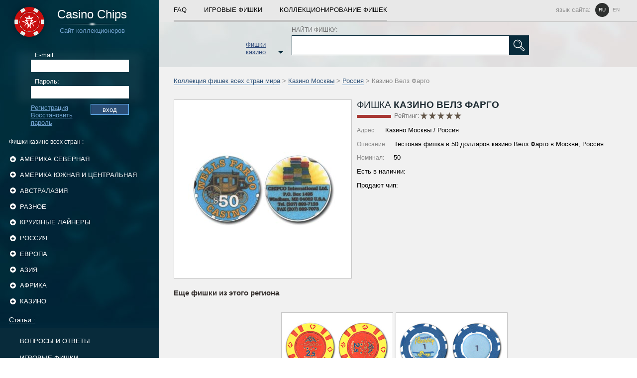

--- FILE ---
content_type: text/html; charset=UTF-8
request_url: https://casino-chips.ru/russia/Moscow_casinos/Casino_Wells_Fargo_50.html
body_size: 5618
content:


<!DOCTYPE html>
<html lang="ru">
<head>
	<title>Фишки Казино - Казино Велз Фарго</title>
<link rel="icon" href="/favicon.png" type="image/png">


<base href="https://casino-chips.ru/">
 <meta http-equiv="Content-Language" content="ru">
<meta name="yandex-verification" content="0f2850fcb43ac644" />
	<link rel="stylesheet" href="/assets/templates/main/css/main.css?q=3" type="text/css" media="screen">
<link rel="stylesheet" href="/assets/templates/main/js/star_rating/jquery.rating.css" type="text/css" media="screen">
	<script type="text/javascript" src="/assets/templates/main/js/jquery-1.11.0.min.js"></script>
<script type="text/javascript" src="/assets/snippets/new/star_rate/common_rating.js"></script>
	<script type="text/javascript" src="/assets/templates/main/js/share42.js"></script>
	<script type="text/javascript" src="/assets/templates/main/js/star_rating/jquery.rating.js"></script>
	<script type="text/javascript" src="/assets/templates/main/js/main.js?q=11"></script>
        <script type="text/javascript" src="/assets/templates/main/js/jquery.form.js"></script>
	<meta http-equiv="Content-Type" content="text/html; charset=utf-8">

</head>

<body>
	<table class="container">
		<tr>
			<td id="left">
	<a href="/" id="logotype_block">
		<div id="logotype_text">
			<span class="site_name">Casino Chips</span>
			<span class="stripe"></span>
			<span class="site_name_blue">Сайт коллекционеров</span>
		</div>
	</a>
<div id="authorization_left">
			<form method="post" action="" id="authorization_form">
			<label for="login_left">E-mail:</label>
			<input type="text" id="login_left" name="login_left">
			<label for="password_left">Пароль:</label>
			<input type="password" id="password_left" name="password_left">
			<input type="submit" value="вход" id="enter_left" name="enter_left">
			<a href="/registration.html"> Регистрация</a>
			<a href="/password_recovery.html">Восстановить пароль</a>
		</form>
</div>
	
		<div id="left_categories">
			<div id="categories_header">
		Фишки казино всех стран
		:</div>
			<ul>
		
				<li class="has_child">
					<div class="hover"></div>
					<a href="#" class="parent_category_name">
						Америка Северная  
						<span class="categories_control"></span>
					</a>
					<ul>	
						<li>
							<a href="/North_America.html" class="child_category_name">
								Все фишки категории "Америка Северная"
								<span class="number_of_chips">279</span>
							</a>
						</li>
			
						<li>
							<a href="/North_America/Las_Vegas_casinos.html" class="child_category_name">
								Казино Лас-Вегаса  
								<span class="number_of_chips">108</span>
							</a>	
						</li>
					</ul></li>
				<li class="has_child">
					<div class="hover"></div>
					<a href="#" class="parent_category_name">
						Америка Южная и Центральная  
						<span class="categories_control"></span>
					</a>
					<ul>	
						<li>
							<a href="/Central_and_South_America.html" class="child_category_name">
								Все фишки категории "Америка Южная и Центральная"
								<span class="number_of_chips">244</span>
							</a>
						</li>
			
						<li>
							<a href="/Central_and_South_America/Caribbean_casinos.html" class="child_category_name">
								Казино на Карибах  
								<span class="number_of_chips">121</span>
							</a>	
						</li>
					</ul></li>
				<li class="has_child">
					<div class="hover"></div>
					<a href="#" class="parent_category_name">
						Австралазия  
						<span class="categories_control"></span>
					</a>
					<ul>	
						<li>
							<a href="/Australasia.html" class="child_category_name">
								Все фишки категории "Австралазия"
								<span class="number_of_chips">78</span>
							</a>
						</li>
			</ul></li>
				<li class="has_child">
					<div class="hover"></div>
					<a href="#" class="parent_category_name">
						Разное  
						<span class="categories_control"></span>
					</a>
					<ul>	
						<li>
							<a href="/Other_chips.html" class="child_category_name">
								Все фишки категории "Разное"
								<span class="number_of_chips">318</span>
							</a>
						</li>
			
						<li>
							<a href="/Other_chips/Unidentified.html" class="child_category_name">
								Неопознанные  
								<span class="number_of_chips">181</span>
							</a>	
						</li>
					
						<li>
							<a href="/Other_chips/Poker_chips.html" class="child_category_name">
								Покерные чипы  
								<span class="number_of_chips">58</span>
							</a>	
						</li>
					
						<li>
							<a href="/4113.html" class="child_category_name">
								Компании  
								<span class="number_of_chips">0</span>
							</a>	
						</li>
					
						<li>
							<a href="/4116.html" class="child_category_name">
								Именные  
								<span class="number_of_chips">0</span>
							</a>	
						</li>
					</ul></li>
				<li class="has_child">
					<div class="hover"></div>
					<a href="#" class="parent_category_name">
						Круизные лайнеры  
						<span class="categories_control"></span>
					</a>
					<ul>	
						<li>
							<a href="/cruises.html" class="child_category_name">
								Все фишки категории "Круизные лайнеры"
								<span class="number_of_chips">48</span>
							</a>
						</li>
			</ul></li>
				<li class="has_child">
					<div class="hover"></div>
					<a href="#" class="parent_category_name">
						Россия  
						<span class="categories_control"></span>
					</a>
					<ul>	
						<li>
							<a href="/russia.html" class="child_category_name">
								Все фишки категории "Россия"
								<span class="number_of_chips">1561</span>
							</a>
						</li>
			
						<li>
							<a href="/russia/Moscow_casinos.html" class="child_category_name">
								Казино Москвы 
								<span class="number_of_chips">772</span>
							</a>	
						</li>
					
						<li>
							<a href="/russia/St-Petersburg_casinos.html" class="child_category_name">
								Казино Санкт-Петербурга  
								<span class="number_of_chips">103</span>
							</a>	
						</li>
					</ul></li>
				<li class="has_child">
					<div class="hover"></div>
					<a href="#" class="parent_category_name">
						Европа  
						<span class="categories_control"></span>
					</a>
					<ul>	
						<li>
							<a href="/Europe.html" class="child_category_name">
								Все фишки категории "Европа"
								<span class="number_of_chips">1144</span>
							</a>
						</li>
			
						<li>
							<a href="/Europe/belarus_casinos.html" class="child_category_name">
								Казино Беларуси  
								<span class="number_of_chips">169</span>
							</a>	
						</li>
					
						<li>
							<a href="/Europe/Cyprus_casinos.html" class="child_category_name">
								Казино Кипра  
								<span class="number_of_chips">62</span>
							</a>	
						</li>
					
						<li>
							<a href="/Europe/Ukraine_casinos.html" class="child_category_name">
								Казино Украины  
								<span class="number_of_chips">126</span>
							</a>	
						</li>
					
						<li>
							<a href="/Europe/france_casinos.html" class="child_category_name">
								Казино Франции  
								<span class="number_of_chips">189</span>
							</a>	
						</li>
					
						<li>
							<a href="/Europe/monaco.html" class="child_category_name">
								Казино Монако  
								<span class="number_of_chips">36</span>
							</a>	
						</li>
					
						<li>
							<a href="/Europe/italia_casinos.html" class="child_category_name">
								Казино Италии  
								<span class="number_of_chips">21</span>
							</a>	
						</li>
					
						<li>
							<a href="/Europe/czech_casinos.html" class="child_category_name">
								Казино Чехии  
								<span class="number_of_chips">42</span>
							</a>	
						</li>
					
						<li>
							<a href="/Europe/germany_casinos.html" class="child_category_name">
								Казино Германии  
								<span class="number_of_chips">15</span>
							</a>	
						</li>
					
						<li>
							<a href="/Europe/baltia_casinos.html" class="child_category_name">
								Казино Прибалтики  
								<span class="number_of_chips">68</span>
							</a>	
						</li>
					</ul></li>
				<li class="has_child">
					<div class="hover"></div>
					<a href="#" class="parent_category_name">
						Азия  
						<span class="categories_control"></span>
					</a>
					<ul>	
						<li>
							<a href="/Asia.html" class="child_category_name">
								Все фишки категории "Азия"
								<span class="number_of_chips">456</span>
							</a>
						</li>
			
						<li>
							<a href="/Asia/Macau_casinos.html" class="child_category_name">
								Казино Макао  
								<span class="number_of_chips">89</span>
							</a>	
						</li>
					
						<li>
							<a href="/Asia/Kyrgyzstan_casinos.html" class="child_category_name">
								Казино Кыргызстана  
								<span class="number_of_chips">110</span>
							</a>	
						</li>
					
						<li>
							<a href="/Asia/kazakhstan_casinos.html" class="child_category_name">
								Казино Казахстана  
								<span class="number_of_chips">23</span>
							</a>	
						</li>
					</ul></li>
				<li class="has_child">
					<div class="hover"></div>
					<a href="#" class="parent_category_name">
						Африка  
						<span class="categories_control"></span>
					</a>
					<ul>	
						<li>
							<a href="/Africa.html" class="child_category_name">
								Все фишки категории "Африка"
								<span class="number_of_chips">223</span>
							</a>
						</li>
			
						<li>
							<a href="/Africa/Egypt_casinos.html" class="child_category_name">
								Казино Египта  
								<span class="number_of_chips">79</span>
							</a>	
						</li>
					
						<li>
							<a href="/Africa/kenya_casinos.html" class="child_category_name">
								Казино Кении  
								<span class="number_of_chips">37</span>
							</a>	
						</li>
					</ul></li>
				
					<li class="has_child">
						<div class="hover"></div>
						<a href="#" class="parent_category_name">
							Казино 
							<span class="categories_control"></span>
						</a>
						<ul>
			
					<li>
						<a href="/casino-evian.html" class="child_category_name">
							Фишки казино Эвиан  
						</a>	
					</li>
				
					<li>
						<a href="/casino-shangri-la.html" class="child_category_name">
							Фишки казино Шангри Ла  
						</a>	
					</li>
				
					<li>
						<a href="/georgia-casinos.html" class="child_category_name">
							Фишки казино Грузии  
						</a>	
					</li>
				
					<li>
						<a href="/goa-casinos.html" class="child_category_name">
							Фишки казино Гоа, Индия  
						</a>	
					</li>
				
					<li>
						<a href="/ivanovo-casinos.html" class="child_category_name">
							Фишки казино Иваново  
						</a>	
					</li>
				
					<li>
						<a href="/izmaylovo.html" class="child_category_name">
							Фишки казино "Измайлово"  
						</a>	
					</li>
				
					<li>
						<a href="/kemerovo-casinos.html" class="child_category_name">
							Фишки казино Кемерово  
						</a>	
					</li>
				
					<li>
						<a href="/kg-casinos.html" class="child_category_name">
							Фишки казино Бишкека  
						</a>	
					</li>
				
					<li>
						<a href="/kiev-casino.html" class="child_category_name">
							Казино Киева  
						</a>	
					</li>
				
					<li>
						<a href="/krasnodar-casinos.html" class="child_category_name">
							Казино Краснодара  
						</a>	
					</li>
				
					<li>
						<a href="/kz-casinos.html" class="child_category_name">
							Фишки казино Казахстана  
						</a>	
					</li>
				
					<li>
						<a href="/minsk-casinos.html" class="child_category_name">
							Фишки казино Минска  
						</a>	
					</li>
				
					<li>
						<a href="/moldova-casinos.html" class="child_category_name">
							Фишки казино Молдовы  
						</a>	
					</li>
				
					<li>
						<a href="/monte-carlo-casino.html" class="child_category_name">
							Фишки казино Монте-Карло  
						</a>	
					</li>
				
					<li>
						<a href="/moscow-casinos.html" class="child_category_name">
							Казино Москвы  
						</a>	
					</li>
				
					<li>
						<a href="/nepal-casinos.html" class="child_category_name">
							Казино Непала  
						</a>	
					</li>
				
					<li>
						<a href="/odess-casino.html" class="child_category_name">
							Казино Одессы  
						</a>	
					</li>
				
					<li>
						<a href="/praque-casinos.html" class="child_category_name">
							Казино Праги  
						</a>	
					</li>
				
					<li>
						<a href="/rostov-casinos.html" class="child_category_name">
							Фишки казино Ростова-на-Дону  
						</a>	
					</li>
				
					<li>
						<a href="/ryazan-casinos.html" class="child_category_name">
							Казино Рязани  
						</a>	
					</li>
				
					<li>
						<a href="/slovakia-casinos.html" class="child_category_name">
							Фишки казино Братиславы  
						</a>	
					</li>
				
					<li>
						<a href="/sochi-casinos.html" class="child_category_name">
							Казино Сочи  
						</a>	
					</li>
				
					<li>
						<a href="/spb-casinos.html" class="child_category_name">
							Казино Санкт-Петербурга  
						</a>	
					</li>
				
					<li>
						<a href="/sri-lanka-casinos.html" class="child_category_name">
							Фишки казино Шри-Ланки  
						</a>	
					</li>
				
					<li>
						<a href="/tomsk-casinos.html" class="child_category_name">
							Фишки казино Томска  
						</a>	
					</li>
				
					<li>
						<a href="/tunisia-casinos.html" class="child_category_name">
							Казино Туниса  
						</a>	
					</li>
				
					<li>
						<a href="/ugra-casinos.html" class="child_category_name">
							Казино Югры  
						</a>	
					</li>
				
					</ul>
				</li>
			
			</ul>
		</div>
		
	<div id="left_categories_articles">
<a href="articles.html" id="articles_header">Статьи :</a><ul><li><a href="faq.html">ВОПРОСЫ и ОТВЕТЫ </a></li><li><a href="gaming_chips.html">ИГРОВЫЕ ФИШКИ </a></li><li><a href="kg-casinos.html">КАЗИНО БИШКЕКА </a></li><li><a href="slovakia-casinos.html">КАЗИНО БРАТИСЛАВЫ </a></li><li><a href="goa-casinos.html">КАЗИНО ГОА, ИНДИЯ </a></li></ul>
</div>


<div style="padding:0 10px;text-transform: uppercase;text-decoration: none;color: white;font-size: 0.8em;display: block;">
Больше информации о всех казино в мире, на сайте <a href="https://choicecasino.com/ru/landbased" style="color:red" rel="noopener">Choicecasino</a>
</div>

	<div id="left_socials">
		<div class="share42init"></div>
		<div id="copyrights">
			Copyright © 2004-2020 Фишки Казино / Casino Chips
		</div>
	</div>
</td>
			<td id="right">		
				<div class="navigation_all">
	<div class="navigation_links_container">
		<a href="/faq.html">FAQ</a>
		<div class="spacer"></div>
		<a href="/gaming_chips.html">ИГРОВЫЕ ФИШКИ</a>
		<div class="spacer"></div>
		<a href="/chips_collection.html" class="last">КОЛЛЕКЦИОНИРОВАНИЕ ФИШЕК</a>
		<div class="language" >
			
			<div class="language_header">язык сайта:</div>	
			<noindex>
				<a href="/russia/Moscow_casinos/Casino_Wells_Fargo_50.html" class="current">ru</a>
				<a href="en/russia/Moscow_casinos/Casino_Wells_Fargo_50.html" >en</a>
			</noindex>
		
			<div class="c"></div>
		</div>
		<div class="c"></div>
	</div>	
</div>
				
		<div id="search_block">
			<div id="search_container">
			
				<div id="category_catalog">
					Фишки казино
					<span class="arrow_down"></span>
				</div>
				
				<form id="search_chips" action="/search.html" method="get">
					<label for="search_field">НАЙТИ ФИШКУ:</label>
					<input type="text" id="search_field" name="search_field">
					<input type="submit" id="find" name="find" value="true">
				</form>
				
				<div class="c"></div>
			</div>
		</div>
	
				<div class="breadcumps"><a href="/">Коллекция фишек всех стран мира</a> > <a href="/russia/Moscow_casinos.html">Казино Москвы</a> > <a href="/russia.html">Россия</a> > Казино Велз Фарго</div>
				<div id="chip_container">
	<div class="left_part">
		<div class="chip_scan">	
			<img src="/assets/images/chips/media/4/wells-chipco-50.jpg" alt="Казино Велз Фарго / Casino Wells Fargo" width="300" height="150">
		</div>	
		
	</div>
	<div class="right_part">
		
				<div class="redline_header_chip">
					<span class="stripe">Фишка</span><span class="bold"> Казино Велз Фарго </span>
					<div class="chip_rate">	
						<div class="chip_rating">Рейтинг:</div> 
			<div class="common_rating">
				<input name="star1" type="radio" class="star" value="1" />
				<input name="star1" type="radio" class="star" value="2" />
				<input name="star1" type="radio" class="star" value="3" />
				<input name="star1" type="radio" class="star" value="4" />
				<input name="star1" type="radio" class="star" value="5" />
			</div>	
			
			<div id="rating_docid">915</div>
			<div id="common_rating_google" itemprop="aggregateRating" itemscope itemtype="http://schema.org/AggregateRating">
				<meta itemprop="bestRating" content="5" />
				<meta itemprop="ratingValue" content="0" />
				<meta itemprop="ratingCount" content="0" />
			</div>
			
			<div class="c"></div>
		
					</div>
				</div>
				<p>
				<span>Адрес:</span>
			Казино Москвы / Россия
				</p> 
				<p><span>Описание:</span>Тестовая фишка в 50 долларов казино Велз Фарго в Москве, Россия </p>
				<p><span>Номинал:</span>  50 </p>
				<p class="chip_owners">Ecть в наличии:</p>
				<p>Продают чип:</p>
				
			
	</div>
	<div class="c"></div>
</div>
				 
         
				
				<div id="other_chips">
				<div class="header">Еще фишки из этого региона</div>
			<div id="chips_block">
				<div class="element">
					<a href="/russia/Moscow_casinos/Casino_Asia_2_5.html" class="image_box">
						<img src="/assets/images/chips/media/4/asia_25.jpg" alt="Казино Азия" width="220" height="110">
					</a>
					<div class="overview_box">
						<div class="from">
							<span>Казино</span> Азия 
						</div>
						<div class="overview">Фишка в 2,5 у.е. московского казино Азия </div>
						
						<div class="chip_block_info_row">
							<div class="before_text">Рейтинг:</div>
							<div class="common_rating"><input name="star630" type="radio" class="star" value="1"/ disabled="disabled"><input name="star630" type="radio" class="star" value="2"/ disabled="disabled"><input name="star630" type="radio" class="star" value="3" checked="checked" disabled="disabled"><input name="star630" type="radio" class="star" value="4"/ disabled="disabled"><input name="star630" type="radio" class="star" value="5"/ disabled="disabled"></div><div id="rating_docid">630</div>
						</div>
						<a href="/russia/Moscow_casinos/Casino_Asia_2_5.html" class="more">Подробнее</a>
					</div>
				</div>
			
				<div class="element">
					<a href="/russia/Moscow_casinos/Casino_Aviator_1.html" class="image_box">
						<img src="/assets/images/chips/media/4/aviator_1.jpg" alt="Казино Авиатор" width="220" height="110">
					</a>
					<div class="overview_box">
						<div class="from">
							<span>Казино</span> Авиатор 
						</div>
						<div class="overview">Фишка в 1 у.е. московского казино Авиатор </div>
						
						<div class="chip_block_info_row">
							<div class="before_text">Рейтинг:</div>
							<div class="common_rating"><input name="star605" type="radio" class="star" value="1"/ disabled="disabled"><input name="star605" type="radio" class="star" value="2" checked="checked" disabled="disabled"><input name="star605" type="radio" class="star" value="3"/ disabled="disabled"><input name="star605" type="radio" class="star" value="4"/ disabled="disabled"><input name="star605" type="radio" class="star" value="5"/ disabled="disabled"></div><div id="rating_docid">605</div>
						</div>
						<a href="/russia/Moscow_casinos/Casino_Aviator_1.html" class="more">Подробнее</a>
					</div>
				</div>
			
				<div class="element">
					<a href="/russia/Moscow_casinos/Casino_Asia_1.html" class="image_box">
						<img src="/assets/images/chips/media/4/asia_1_moscow.jpg" alt="Казино Азия" width="220" height="110">
					</a>
					<div class="overview_box">
						<div class="from">
							<span>Казино</span> Азия 
						</div>
						<div class="overview">Фишка в 1 у.е. московского казино Азия </div>
						
						<div class="chip_block_info_row">
							<div class="before_text">Рейтинг:</div>
							<div class="common_rating"><input name="star583" type="radio" class="star" value="1"/ disabled="disabled"><input name="star583" type="radio" class="star" value="2"/ disabled="disabled"><input name="star583" type="radio" class="star" value="3" checked="checked" disabled="disabled"><input name="star583" type="radio" class="star" value="4"/ disabled="disabled"><input name="star583" type="radio" class="star" value="5"/ disabled="disabled"></div><div id="rating_docid">583</div>
						</div>
						<a href="/russia/Moscow_casinos/Casino_Asia_1.html" class="more">Подробнее</a>
					</div>
				</div>
			
				<div class="element">
					<a href="/russia/Moscow_casinos/Casino_Asia_5.html" class="image_box">
						<img src="/assets/images/chips/media/4/asia_5.jpg" alt="Казино Азия" width="220" height="110">
					</a>
					<div class="overview_box">
						<div class="from">
							<span>Казино</span> Азия 
						</div>
						<div class="overview">Фишка в 5 у.е. московского казино Азия </div>
						
						<div class="chip_block_info_row">
							<div class="before_text">Рейтинг:</div>
							<div class="common_rating"><input name="star629" type="radio" class="star" value="1"/ disabled="disabled"><input name="star629" type="radio" class="star" value="2" checked="checked" disabled="disabled"><input name="star629" type="radio" class="star" value="3"/ disabled="disabled"><input name="star629" type="radio" class="star" value="4"/ disabled="disabled"><input name="star629" type="radio" class="star" value="5"/ disabled="disabled"></div><div id="rating_docid">629</div>
						</div>
						<a href="/russia/Moscow_casinos/Casino_Asia_5.html" class="more">Подробнее</a>
					</div>
				</div>
			<div class="c"></div></div>
			<a href="/russia/Moscow_casinos.html" class="show_all">Еще фишки из этого региона</a>
			<div class="c"></div>
			
		</div>
                                <div id="comments_block">		<div class="comment_form_block_main">
							<form id="comment_form" action="" method="post">
								<div class="comment_form_content">
									<div class="comment_form_username">
										<div>Аноним</div>
										<input type="hidden" name="user_id" value="0">
									</div>
									<input class="comment_form_headline" type="text" name="headline" placeholder="Заголовок комментария" required>
									<div class="comment_form_textarea">
										<textarea placeholder="Оставить комментарий" name="message" rows="5" required></textarea>
										<input type="hidden" value="down" name="access">
									</div>
									<input class="comment_form_submit" type="submit" value="Добавить комментарий на премодерацию">
								</div>
							</form>
						</div></div>				
				<div class="navigation_all">
	<div class="navigation_links_container">
		<a href="/faq.html">FAQ</a>
		<div class="spacer"></div>
		<a href="/gaming_chips.html">ИГРОВЫЕ ФИШКИ</a>
		<div class="spacer"></div>
		<a href="/chips_collection.html" class="last">КОЛЛЕКЦИОНИРОВАНИЕ ФИШЕК</a>
		<div class="language" >
			
			<div class="language_header">язык сайта:</div>	
			<noindex>
				<a href="/russia/Moscow_casinos/Casino_Wells_Fargo_50.html" class="current">ru</a>
				<a href="en/russia/Moscow_casinos/Casino_Wells_Fargo_50.html" >en</a>
			</noindex>
		
			<div class="c"></div>
		</div>
		<div class="c"></div>
	</div>	
</div>
				<div id="footer_links">
			<a href="/sitemap.html">Карта сайта</a>				
          </div>
			</td>
		</tr>
	</table>

				<table id="categories_list">
					<tr>
						<td>
				<div class="container">
						<a class="parent" href="North_America.html">Америка Северная </a>
			
						<a href="/North_America/Las_Vegas_casinos.html">Казино Лас-Вегаса </a>
					</div>
				<div class="container">
						<a class="parent" href="Other_chips.html">Разное </a>
			
						<a href="/Other_chips/Unidentified.html">Неопознанные </a>
					
						<a href="/Other_chips/Poker_chips.html">Покерные чипы </a>
					
						<a href="/4113.html">Компании </a>
					
						<a href="/4116.html">Именные </a>
					</div>
				<div class="container">
						<a class="parent" href="Europe.html">Европа </a>
			
						<a href="/Europe/belarus_casinos.html">Казино Беларуси </a>
					
						<a href="/Europe/Cyprus_casinos.html">Казино Кипра </a>
					
						<a href="/Europe/Ukraine_casinos.html">Казино Украины </a>
					
						<a href="/Europe/france_casinos.html">Казино Франции </a>
					
						<a href="/Europe/monaco.html">Казино Монако </a>
					
						<a href="/Europe/italia_casinos.html">Казино Италии </a>
					
						<a href="/Europe/czech_casinos.html">Казино Чехии </a>
					
						<a href="/Europe/germany_casinos.html">Казино Германии </a>
					
						<a href="/Europe/baltia_casinos.html">Казино Прибалтики </a>
					</div></td>
						<td>
				<div class="container">
						<a class="parent" href="Central_and_South_America.html">Америка Южная и Центральная </a>
			
						<a href="/Central_and_South_America/Caribbean_casinos.html">Казино на Карибах </a>
					</div>
				<div class="container">
						<a class="parent" href="cruises.html">Круизные лайнеры </a>
			</div>
				<div class="container">
						<a class="parent" href="Asia.html">Азия </a>
			
						<a href="/Asia/Macau_casinos.html">Казино Макао </a>
					
						<a href="/Asia/Kyrgyzstan_casinos.html">Казино Кыргызстана </a>
					
						<a href="/Asia/kazakhstan_casinos.html">Казино Казахстана </a>
					</div></td>
						<td>
				<div class="container">
						<a class="parent" href="Australasia.html">Австралазия </a>
			</div>
				<div class="container">
						<a class="parent" href="russia.html">Россия </a>
			
						<a href="/russia/Moscow_casinos.html">Казино Москвы</a>
					
						<a href="/russia/St-Petersburg_casinos.html">Казино Санкт-Петербурга </a>
					</div>
				<div class="container">
						<a class="parent" href="Africa.html">Африка </a>
			
						<a href="/Africa/Egypt_casinos.html">Казино Египта </a>
					
						<a href="/Africa/kenya_casinos.html">Казино Кении </a>
					</div></td>
					</tr>
				</table>
			
<!-- Matomo -->
<script>
  var _paq = window._paq = window._paq || [];
  /* tracker methods like "setCustomDimension" should be called before "trackPageView" */
  _paq.push(['trackPageView']);
  _paq.push(['enableLinkTracking']);
  (function() {
    var u="//stats.extraplayonline.com/";
    _paq.push(['setTrackerUrl', u+'matomo.php']);
    _paq.push(['setSiteId', '39']);
    var d=document, g=d.createElement('script'), s=d.getElementsByTagName('script')[0];
    g.async=true; g.src=u+'matomo.js'; s.parentNode.insertBefore(g,s);
  })();
</script>
<!-- End Matomo Code -->

<!-- Yandex.Metrika counter --> <script type="text/javascript" > (function(m,e,t,r,i,k,a){m[i]=m[i]||function(){(m[i].a=m[i].a||[]).push(arguments)}; m[i].l=1*new Date(); for (var j = 0; j < document.scripts.length; j++) {if (document.scripts[j].src === r) { return; }} k=e.createElement(t),a=e.getElementsByTagName(t)[0],k.async=1,k.src=r,a.parentNode.insertBefore(k,a)}) (window, document, "script", "https://mc.yandex.ru/metrika/tag.js", "ym"); ym(100738540, "init", { clickmap:true, trackLinks:true, accurateTrackBounce:true }); </script> <noscript><div><img src="https://mc.yandex.ru/watch/100738540" style="position:absolute; left:-9999px;" alt="" /></div></noscript> <!-- /Yandex.Metrika counter -->
<script defer src="https://static.cloudflareinsights.com/beacon.min.js/vcd15cbe7772f49c399c6a5babf22c1241717689176015" integrity="sha512-ZpsOmlRQV6y907TI0dKBHq9Md29nnaEIPlkf84rnaERnq6zvWvPUqr2ft8M1aS28oN72PdrCzSjY4U6VaAw1EQ==" data-cf-beacon='{"version":"2024.11.0","token":"11d1b78dc2ca4d9c8f598684518322ad","r":1,"server_timing":{"name":{"cfCacheStatus":true,"cfEdge":true,"cfExtPri":true,"cfL4":true,"cfOrigin":true,"cfSpeedBrain":true},"location_startswith":null}}' crossorigin="anonymous"></script>
</body>
</html>


--- FILE ---
content_type: application/javascript; charset=utf-8
request_url: https://casino-chips.ru/assets/templates/main/js/share42.js
body_size: 2182
content:
/* share42.com | 10.11.2013 | (c) Dimox */
(function ($) {
    $(function () {
        $('div.share42init').each(function (idx) {
            var el = $(this),
                u = el.attr('data-url'),
                t = el.attr('data-title'),
                i = el.attr('data-image'),
                d = el.attr('data-description'),
                f = el.attr('data-path'),
                z = el.attr("data-zero-counter");
            if (!u) u = location.href;
            if (!z) z = 0;

            function fb_count(url) {
                var shares;
                $.getJSON('http://graph.facebook.com/?callback=?&ids=' + url, function (data) {
                    shares = data[url].shares || 0;
                    if (shares > 0 || z == 1) el.find('a[data-count="fb"]').after('<span class="share42-counter">' + shares + '</span>')
                })
            }
            fb_count(u);

            function odkl_count(url) {
                var shares;
                $.getScript('http://www.odnoklassniki.ru/dk?st.cmd=extLike&uid=' + idx + '&ref=' + url);
                if (!window.ODKL) window.ODKL = {};
                window.ODKL.updateCount = function (idx, number) {
                    shares = number;
                    if (shares > 0 || z == 1) $('div.share42init').eq(idx).find('a[data-count="odkl"]').after('<span class="share42-counter">' + shares + '</span>')
                }
            }
            odkl_count(u);

            function twi_count(url) {
                var shares;
                $.getJSON('http://urls.api.twitter.com/1/urls/count.json?callback=?&url=' + url, function (data) {
                    shares = data.count;
                    if (shares > 0 || z == 1) el.find('a[data-count="twi"]').after('<span class="share42-counter">' + shares + '</span>')
                })
            }
            twi_count(u);

            function vk_count(url) {
                var shares;
                $.getScript('http://vk.com/share.php?act=count&index=' + idx + '&url=' + url);
                if (!window.VK) window.VK = {};
                window.VK.Share = {
                    count: function (idx, number) {
                        shares = number;
                        if (shares > 0 || z == 1) $('div.share42init').eq(idx).find('a[data-count="vk"]').after('<span class="share42-counter">' + shares + '</span>')
                    }
                }
            }
            vk_count(u);
            if (!f) {
                function path(name) {
                    var sc = document.getElementsByTagName('script'),
                        sr = new RegExp('^(.*/|)(' + name + ')([#?]|$)');
                    for (var i = 0, scL = sc.length; i < scL; i++) {
                        var m = String(sc[i].src).match(sr);
                        if (m) {
                            if (m[1].match(/^((https?|file)\:\/{2,}|\w:[\/\\])/)) return m[1];
                            if (m[1].indexOf("/") == 0) return m[1];
                            b = document.getElementsByTagName('base');
                            if (b[0] && b[0].href) return b[0].href + m[1];
                            else return document.location.pathname.match(/(.*[\/\\])/)[0] + m[1];
                        }
                    }
                    return null;
                }
                f = path('share42.js');
            }
            if (!t) t = document.title;
            if (!d) {
                var meta = $('meta[name="description"]').attr('content');
                if (meta !== undefined) d = meta;
                else d = '';
            }
            u = encodeURIComponent(u);
            t = encodeURIComponent(t);
            t = t.replace(/\'/g, '%27');
            i = encodeURIComponent(i);
            d = encodeURIComponent(d);
            d = d.replace(/\'/g, '%27');
            var fbQuery = 'u=' + u;
            if (i != 'null' && i != '') fbQuery = 's=100&p[url]=' + u + '&p[title]=' + t + '&p[summary]=' + d + '&p[images][0]=' + i;
            var vkImage = '';
            if (i != 'null' && i != '') vkImage = '&image=' + i;
            var s = new Array('"#" data-count="fb" onclick="window.open(\'http://www.facebook.com/sharer.php?' + fbQuery + '\', \'_blank\', \'scrollbars=0, resizable=1, menubar=0, left=100, top=100, width=550, height=440, toolbar=0, status=0\');return false" class="fb" title="Поделиться в Facebook"', '"#" data-count="odkl" onclick="window.open(\'http://www.odnoklassniki.ru/dk?st.cmd=addShare&st._surl=' + u + '&title=' + t + '\', \'_blank\', \'scrollbars=0, resizable=1, menubar=0, left=100, top=100, width=550, height=440, toolbar=0, status=0\');return false" class="odn" title="Добавить в Одноклассники"', '"#" data-count="vk" onclick="window.open(\'http://vk.com/share.php?url=' + u + '&title=' + t + vkImage + '&description=' + d + '\', \'_blank\', \'scrollbars=0, resizable=1, menubar=0, left=100, top=100, width=550, height=440, toolbar=0, status=0\');return false" class="vk" title="Поделиться В Контакте"', '"#" data-count="twi" onclick="window.open(\'https://twitter.com/intent/tweet?text=' + t + '&url=' + u + '\', \'_blank\', \'scrollbars=0, resizable=1, menubar=0, left=100, top=100, width=550, height=440, toolbar=0, status=0\');return false" class="tw" title="Добавить в Twitter"');
            var l = '';
            for (j = 0; j < s.length; j++) l += '<span class="share42-item" style="display:inline-block;margin:10px 0 0 18px;width:42px;height:40px;"><a rel="nofollow" style="display:block;width:42px;height:40px;margin:0;padding:0;outline:none;" href=' + s[j] + ' target="_blank"></a></span>';
            el.html('<div id="social_header">Поставь на свою социалочку:</div><span id="share42">' + l + '</span>' + '<style>.share42-counter{display:inline-block;vertical-align:top;margin-left:9px;position:relative;background:#FFF;color:#666;} .share42-counter:before{content:"";position:absolute;top:0;left:-8px;width:8px;height:100%;} .share42-counter{padding:0 8px 0 4px;font:14px/32px Arial,sans-serif;background:url([data-uri]) 100% 0;} .share42-counter:before{background:url([data-uri])}</style>');
        })
    })
})(jQuery);